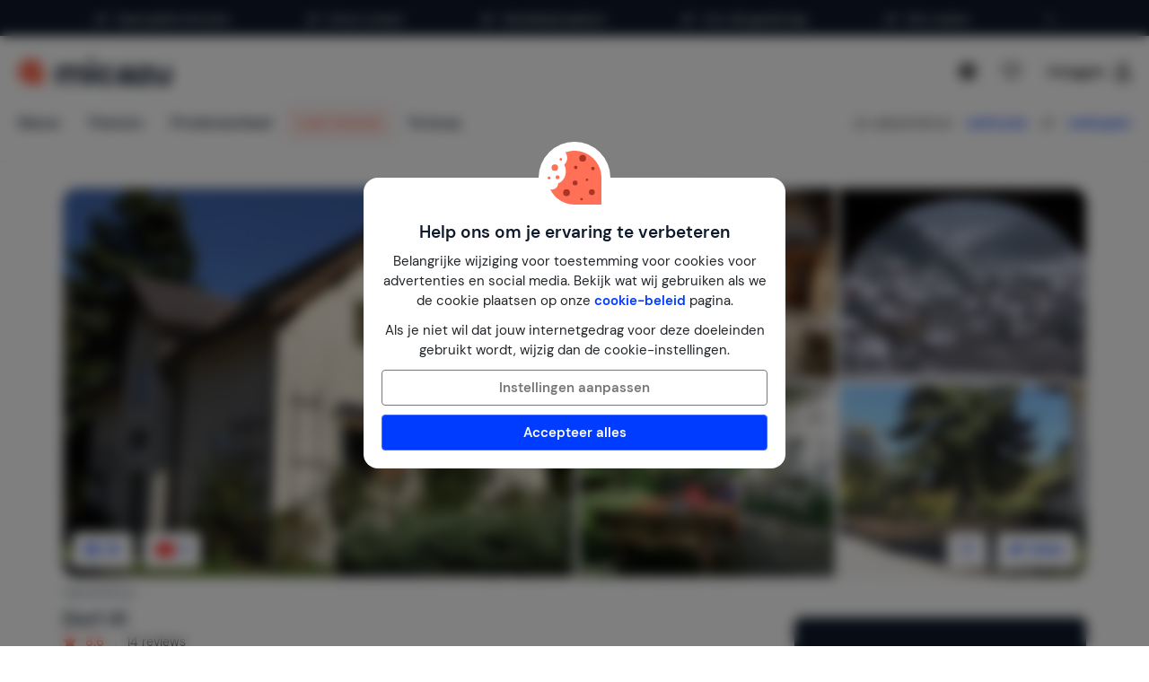

--- FILE ---
content_type: text/html; charset=utf-8
request_url: https://www.google.com/recaptcha/api2/anchor?ar=1&k=6LemrXkUAAAAAHYoxBACYgYQQLWRIYXyjx7qrGzt&co=aHR0cHM6Ly93d3cubWljYXp1Lm5sOjQ0Mw..&hl=en&v=PoyoqOPhxBO7pBk68S4YbpHZ&size=invisible&anchor-ms=20000&execute-ms=30000&cb=t9cfcebzvvox
body_size: 48732
content:
<!DOCTYPE HTML><html dir="ltr" lang="en"><head><meta http-equiv="Content-Type" content="text/html; charset=UTF-8">
<meta http-equiv="X-UA-Compatible" content="IE=edge">
<title>reCAPTCHA</title>
<style type="text/css">
/* cyrillic-ext */
@font-face {
  font-family: 'Roboto';
  font-style: normal;
  font-weight: 400;
  font-stretch: 100%;
  src: url(//fonts.gstatic.com/s/roboto/v48/KFO7CnqEu92Fr1ME7kSn66aGLdTylUAMa3GUBHMdazTgWw.woff2) format('woff2');
  unicode-range: U+0460-052F, U+1C80-1C8A, U+20B4, U+2DE0-2DFF, U+A640-A69F, U+FE2E-FE2F;
}
/* cyrillic */
@font-face {
  font-family: 'Roboto';
  font-style: normal;
  font-weight: 400;
  font-stretch: 100%;
  src: url(//fonts.gstatic.com/s/roboto/v48/KFO7CnqEu92Fr1ME7kSn66aGLdTylUAMa3iUBHMdazTgWw.woff2) format('woff2');
  unicode-range: U+0301, U+0400-045F, U+0490-0491, U+04B0-04B1, U+2116;
}
/* greek-ext */
@font-face {
  font-family: 'Roboto';
  font-style: normal;
  font-weight: 400;
  font-stretch: 100%;
  src: url(//fonts.gstatic.com/s/roboto/v48/KFO7CnqEu92Fr1ME7kSn66aGLdTylUAMa3CUBHMdazTgWw.woff2) format('woff2');
  unicode-range: U+1F00-1FFF;
}
/* greek */
@font-face {
  font-family: 'Roboto';
  font-style: normal;
  font-weight: 400;
  font-stretch: 100%;
  src: url(//fonts.gstatic.com/s/roboto/v48/KFO7CnqEu92Fr1ME7kSn66aGLdTylUAMa3-UBHMdazTgWw.woff2) format('woff2');
  unicode-range: U+0370-0377, U+037A-037F, U+0384-038A, U+038C, U+038E-03A1, U+03A3-03FF;
}
/* math */
@font-face {
  font-family: 'Roboto';
  font-style: normal;
  font-weight: 400;
  font-stretch: 100%;
  src: url(//fonts.gstatic.com/s/roboto/v48/KFO7CnqEu92Fr1ME7kSn66aGLdTylUAMawCUBHMdazTgWw.woff2) format('woff2');
  unicode-range: U+0302-0303, U+0305, U+0307-0308, U+0310, U+0312, U+0315, U+031A, U+0326-0327, U+032C, U+032F-0330, U+0332-0333, U+0338, U+033A, U+0346, U+034D, U+0391-03A1, U+03A3-03A9, U+03B1-03C9, U+03D1, U+03D5-03D6, U+03F0-03F1, U+03F4-03F5, U+2016-2017, U+2034-2038, U+203C, U+2040, U+2043, U+2047, U+2050, U+2057, U+205F, U+2070-2071, U+2074-208E, U+2090-209C, U+20D0-20DC, U+20E1, U+20E5-20EF, U+2100-2112, U+2114-2115, U+2117-2121, U+2123-214F, U+2190, U+2192, U+2194-21AE, U+21B0-21E5, U+21F1-21F2, U+21F4-2211, U+2213-2214, U+2216-22FF, U+2308-230B, U+2310, U+2319, U+231C-2321, U+2336-237A, U+237C, U+2395, U+239B-23B7, U+23D0, U+23DC-23E1, U+2474-2475, U+25AF, U+25B3, U+25B7, U+25BD, U+25C1, U+25CA, U+25CC, U+25FB, U+266D-266F, U+27C0-27FF, U+2900-2AFF, U+2B0E-2B11, U+2B30-2B4C, U+2BFE, U+3030, U+FF5B, U+FF5D, U+1D400-1D7FF, U+1EE00-1EEFF;
}
/* symbols */
@font-face {
  font-family: 'Roboto';
  font-style: normal;
  font-weight: 400;
  font-stretch: 100%;
  src: url(//fonts.gstatic.com/s/roboto/v48/KFO7CnqEu92Fr1ME7kSn66aGLdTylUAMaxKUBHMdazTgWw.woff2) format('woff2');
  unicode-range: U+0001-000C, U+000E-001F, U+007F-009F, U+20DD-20E0, U+20E2-20E4, U+2150-218F, U+2190, U+2192, U+2194-2199, U+21AF, U+21E6-21F0, U+21F3, U+2218-2219, U+2299, U+22C4-22C6, U+2300-243F, U+2440-244A, U+2460-24FF, U+25A0-27BF, U+2800-28FF, U+2921-2922, U+2981, U+29BF, U+29EB, U+2B00-2BFF, U+4DC0-4DFF, U+FFF9-FFFB, U+10140-1018E, U+10190-1019C, U+101A0, U+101D0-101FD, U+102E0-102FB, U+10E60-10E7E, U+1D2C0-1D2D3, U+1D2E0-1D37F, U+1F000-1F0FF, U+1F100-1F1AD, U+1F1E6-1F1FF, U+1F30D-1F30F, U+1F315, U+1F31C, U+1F31E, U+1F320-1F32C, U+1F336, U+1F378, U+1F37D, U+1F382, U+1F393-1F39F, U+1F3A7-1F3A8, U+1F3AC-1F3AF, U+1F3C2, U+1F3C4-1F3C6, U+1F3CA-1F3CE, U+1F3D4-1F3E0, U+1F3ED, U+1F3F1-1F3F3, U+1F3F5-1F3F7, U+1F408, U+1F415, U+1F41F, U+1F426, U+1F43F, U+1F441-1F442, U+1F444, U+1F446-1F449, U+1F44C-1F44E, U+1F453, U+1F46A, U+1F47D, U+1F4A3, U+1F4B0, U+1F4B3, U+1F4B9, U+1F4BB, U+1F4BF, U+1F4C8-1F4CB, U+1F4D6, U+1F4DA, U+1F4DF, U+1F4E3-1F4E6, U+1F4EA-1F4ED, U+1F4F7, U+1F4F9-1F4FB, U+1F4FD-1F4FE, U+1F503, U+1F507-1F50B, U+1F50D, U+1F512-1F513, U+1F53E-1F54A, U+1F54F-1F5FA, U+1F610, U+1F650-1F67F, U+1F687, U+1F68D, U+1F691, U+1F694, U+1F698, U+1F6AD, U+1F6B2, U+1F6B9-1F6BA, U+1F6BC, U+1F6C6-1F6CF, U+1F6D3-1F6D7, U+1F6E0-1F6EA, U+1F6F0-1F6F3, U+1F6F7-1F6FC, U+1F700-1F7FF, U+1F800-1F80B, U+1F810-1F847, U+1F850-1F859, U+1F860-1F887, U+1F890-1F8AD, U+1F8B0-1F8BB, U+1F8C0-1F8C1, U+1F900-1F90B, U+1F93B, U+1F946, U+1F984, U+1F996, U+1F9E9, U+1FA00-1FA6F, U+1FA70-1FA7C, U+1FA80-1FA89, U+1FA8F-1FAC6, U+1FACE-1FADC, U+1FADF-1FAE9, U+1FAF0-1FAF8, U+1FB00-1FBFF;
}
/* vietnamese */
@font-face {
  font-family: 'Roboto';
  font-style: normal;
  font-weight: 400;
  font-stretch: 100%;
  src: url(//fonts.gstatic.com/s/roboto/v48/KFO7CnqEu92Fr1ME7kSn66aGLdTylUAMa3OUBHMdazTgWw.woff2) format('woff2');
  unicode-range: U+0102-0103, U+0110-0111, U+0128-0129, U+0168-0169, U+01A0-01A1, U+01AF-01B0, U+0300-0301, U+0303-0304, U+0308-0309, U+0323, U+0329, U+1EA0-1EF9, U+20AB;
}
/* latin-ext */
@font-face {
  font-family: 'Roboto';
  font-style: normal;
  font-weight: 400;
  font-stretch: 100%;
  src: url(//fonts.gstatic.com/s/roboto/v48/KFO7CnqEu92Fr1ME7kSn66aGLdTylUAMa3KUBHMdazTgWw.woff2) format('woff2');
  unicode-range: U+0100-02BA, U+02BD-02C5, U+02C7-02CC, U+02CE-02D7, U+02DD-02FF, U+0304, U+0308, U+0329, U+1D00-1DBF, U+1E00-1E9F, U+1EF2-1EFF, U+2020, U+20A0-20AB, U+20AD-20C0, U+2113, U+2C60-2C7F, U+A720-A7FF;
}
/* latin */
@font-face {
  font-family: 'Roboto';
  font-style: normal;
  font-weight: 400;
  font-stretch: 100%;
  src: url(//fonts.gstatic.com/s/roboto/v48/KFO7CnqEu92Fr1ME7kSn66aGLdTylUAMa3yUBHMdazQ.woff2) format('woff2');
  unicode-range: U+0000-00FF, U+0131, U+0152-0153, U+02BB-02BC, U+02C6, U+02DA, U+02DC, U+0304, U+0308, U+0329, U+2000-206F, U+20AC, U+2122, U+2191, U+2193, U+2212, U+2215, U+FEFF, U+FFFD;
}
/* cyrillic-ext */
@font-face {
  font-family: 'Roboto';
  font-style: normal;
  font-weight: 500;
  font-stretch: 100%;
  src: url(//fonts.gstatic.com/s/roboto/v48/KFO7CnqEu92Fr1ME7kSn66aGLdTylUAMa3GUBHMdazTgWw.woff2) format('woff2');
  unicode-range: U+0460-052F, U+1C80-1C8A, U+20B4, U+2DE0-2DFF, U+A640-A69F, U+FE2E-FE2F;
}
/* cyrillic */
@font-face {
  font-family: 'Roboto';
  font-style: normal;
  font-weight: 500;
  font-stretch: 100%;
  src: url(//fonts.gstatic.com/s/roboto/v48/KFO7CnqEu92Fr1ME7kSn66aGLdTylUAMa3iUBHMdazTgWw.woff2) format('woff2');
  unicode-range: U+0301, U+0400-045F, U+0490-0491, U+04B0-04B1, U+2116;
}
/* greek-ext */
@font-face {
  font-family: 'Roboto';
  font-style: normal;
  font-weight: 500;
  font-stretch: 100%;
  src: url(//fonts.gstatic.com/s/roboto/v48/KFO7CnqEu92Fr1ME7kSn66aGLdTylUAMa3CUBHMdazTgWw.woff2) format('woff2');
  unicode-range: U+1F00-1FFF;
}
/* greek */
@font-face {
  font-family: 'Roboto';
  font-style: normal;
  font-weight: 500;
  font-stretch: 100%;
  src: url(//fonts.gstatic.com/s/roboto/v48/KFO7CnqEu92Fr1ME7kSn66aGLdTylUAMa3-UBHMdazTgWw.woff2) format('woff2');
  unicode-range: U+0370-0377, U+037A-037F, U+0384-038A, U+038C, U+038E-03A1, U+03A3-03FF;
}
/* math */
@font-face {
  font-family: 'Roboto';
  font-style: normal;
  font-weight: 500;
  font-stretch: 100%;
  src: url(//fonts.gstatic.com/s/roboto/v48/KFO7CnqEu92Fr1ME7kSn66aGLdTylUAMawCUBHMdazTgWw.woff2) format('woff2');
  unicode-range: U+0302-0303, U+0305, U+0307-0308, U+0310, U+0312, U+0315, U+031A, U+0326-0327, U+032C, U+032F-0330, U+0332-0333, U+0338, U+033A, U+0346, U+034D, U+0391-03A1, U+03A3-03A9, U+03B1-03C9, U+03D1, U+03D5-03D6, U+03F0-03F1, U+03F4-03F5, U+2016-2017, U+2034-2038, U+203C, U+2040, U+2043, U+2047, U+2050, U+2057, U+205F, U+2070-2071, U+2074-208E, U+2090-209C, U+20D0-20DC, U+20E1, U+20E5-20EF, U+2100-2112, U+2114-2115, U+2117-2121, U+2123-214F, U+2190, U+2192, U+2194-21AE, U+21B0-21E5, U+21F1-21F2, U+21F4-2211, U+2213-2214, U+2216-22FF, U+2308-230B, U+2310, U+2319, U+231C-2321, U+2336-237A, U+237C, U+2395, U+239B-23B7, U+23D0, U+23DC-23E1, U+2474-2475, U+25AF, U+25B3, U+25B7, U+25BD, U+25C1, U+25CA, U+25CC, U+25FB, U+266D-266F, U+27C0-27FF, U+2900-2AFF, U+2B0E-2B11, U+2B30-2B4C, U+2BFE, U+3030, U+FF5B, U+FF5D, U+1D400-1D7FF, U+1EE00-1EEFF;
}
/* symbols */
@font-face {
  font-family: 'Roboto';
  font-style: normal;
  font-weight: 500;
  font-stretch: 100%;
  src: url(//fonts.gstatic.com/s/roboto/v48/KFO7CnqEu92Fr1ME7kSn66aGLdTylUAMaxKUBHMdazTgWw.woff2) format('woff2');
  unicode-range: U+0001-000C, U+000E-001F, U+007F-009F, U+20DD-20E0, U+20E2-20E4, U+2150-218F, U+2190, U+2192, U+2194-2199, U+21AF, U+21E6-21F0, U+21F3, U+2218-2219, U+2299, U+22C4-22C6, U+2300-243F, U+2440-244A, U+2460-24FF, U+25A0-27BF, U+2800-28FF, U+2921-2922, U+2981, U+29BF, U+29EB, U+2B00-2BFF, U+4DC0-4DFF, U+FFF9-FFFB, U+10140-1018E, U+10190-1019C, U+101A0, U+101D0-101FD, U+102E0-102FB, U+10E60-10E7E, U+1D2C0-1D2D3, U+1D2E0-1D37F, U+1F000-1F0FF, U+1F100-1F1AD, U+1F1E6-1F1FF, U+1F30D-1F30F, U+1F315, U+1F31C, U+1F31E, U+1F320-1F32C, U+1F336, U+1F378, U+1F37D, U+1F382, U+1F393-1F39F, U+1F3A7-1F3A8, U+1F3AC-1F3AF, U+1F3C2, U+1F3C4-1F3C6, U+1F3CA-1F3CE, U+1F3D4-1F3E0, U+1F3ED, U+1F3F1-1F3F3, U+1F3F5-1F3F7, U+1F408, U+1F415, U+1F41F, U+1F426, U+1F43F, U+1F441-1F442, U+1F444, U+1F446-1F449, U+1F44C-1F44E, U+1F453, U+1F46A, U+1F47D, U+1F4A3, U+1F4B0, U+1F4B3, U+1F4B9, U+1F4BB, U+1F4BF, U+1F4C8-1F4CB, U+1F4D6, U+1F4DA, U+1F4DF, U+1F4E3-1F4E6, U+1F4EA-1F4ED, U+1F4F7, U+1F4F9-1F4FB, U+1F4FD-1F4FE, U+1F503, U+1F507-1F50B, U+1F50D, U+1F512-1F513, U+1F53E-1F54A, U+1F54F-1F5FA, U+1F610, U+1F650-1F67F, U+1F687, U+1F68D, U+1F691, U+1F694, U+1F698, U+1F6AD, U+1F6B2, U+1F6B9-1F6BA, U+1F6BC, U+1F6C6-1F6CF, U+1F6D3-1F6D7, U+1F6E0-1F6EA, U+1F6F0-1F6F3, U+1F6F7-1F6FC, U+1F700-1F7FF, U+1F800-1F80B, U+1F810-1F847, U+1F850-1F859, U+1F860-1F887, U+1F890-1F8AD, U+1F8B0-1F8BB, U+1F8C0-1F8C1, U+1F900-1F90B, U+1F93B, U+1F946, U+1F984, U+1F996, U+1F9E9, U+1FA00-1FA6F, U+1FA70-1FA7C, U+1FA80-1FA89, U+1FA8F-1FAC6, U+1FACE-1FADC, U+1FADF-1FAE9, U+1FAF0-1FAF8, U+1FB00-1FBFF;
}
/* vietnamese */
@font-face {
  font-family: 'Roboto';
  font-style: normal;
  font-weight: 500;
  font-stretch: 100%;
  src: url(//fonts.gstatic.com/s/roboto/v48/KFO7CnqEu92Fr1ME7kSn66aGLdTylUAMa3OUBHMdazTgWw.woff2) format('woff2');
  unicode-range: U+0102-0103, U+0110-0111, U+0128-0129, U+0168-0169, U+01A0-01A1, U+01AF-01B0, U+0300-0301, U+0303-0304, U+0308-0309, U+0323, U+0329, U+1EA0-1EF9, U+20AB;
}
/* latin-ext */
@font-face {
  font-family: 'Roboto';
  font-style: normal;
  font-weight: 500;
  font-stretch: 100%;
  src: url(//fonts.gstatic.com/s/roboto/v48/KFO7CnqEu92Fr1ME7kSn66aGLdTylUAMa3KUBHMdazTgWw.woff2) format('woff2');
  unicode-range: U+0100-02BA, U+02BD-02C5, U+02C7-02CC, U+02CE-02D7, U+02DD-02FF, U+0304, U+0308, U+0329, U+1D00-1DBF, U+1E00-1E9F, U+1EF2-1EFF, U+2020, U+20A0-20AB, U+20AD-20C0, U+2113, U+2C60-2C7F, U+A720-A7FF;
}
/* latin */
@font-face {
  font-family: 'Roboto';
  font-style: normal;
  font-weight: 500;
  font-stretch: 100%;
  src: url(//fonts.gstatic.com/s/roboto/v48/KFO7CnqEu92Fr1ME7kSn66aGLdTylUAMa3yUBHMdazQ.woff2) format('woff2');
  unicode-range: U+0000-00FF, U+0131, U+0152-0153, U+02BB-02BC, U+02C6, U+02DA, U+02DC, U+0304, U+0308, U+0329, U+2000-206F, U+20AC, U+2122, U+2191, U+2193, U+2212, U+2215, U+FEFF, U+FFFD;
}
/* cyrillic-ext */
@font-face {
  font-family: 'Roboto';
  font-style: normal;
  font-weight: 900;
  font-stretch: 100%;
  src: url(//fonts.gstatic.com/s/roboto/v48/KFO7CnqEu92Fr1ME7kSn66aGLdTylUAMa3GUBHMdazTgWw.woff2) format('woff2');
  unicode-range: U+0460-052F, U+1C80-1C8A, U+20B4, U+2DE0-2DFF, U+A640-A69F, U+FE2E-FE2F;
}
/* cyrillic */
@font-face {
  font-family: 'Roboto';
  font-style: normal;
  font-weight: 900;
  font-stretch: 100%;
  src: url(//fonts.gstatic.com/s/roboto/v48/KFO7CnqEu92Fr1ME7kSn66aGLdTylUAMa3iUBHMdazTgWw.woff2) format('woff2');
  unicode-range: U+0301, U+0400-045F, U+0490-0491, U+04B0-04B1, U+2116;
}
/* greek-ext */
@font-face {
  font-family: 'Roboto';
  font-style: normal;
  font-weight: 900;
  font-stretch: 100%;
  src: url(//fonts.gstatic.com/s/roboto/v48/KFO7CnqEu92Fr1ME7kSn66aGLdTylUAMa3CUBHMdazTgWw.woff2) format('woff2');
  unicode-range: U+1F00-1FFF;
}
/* greek */
@font-face {
  font-family: 'Roboto';
  font-style: normal;
  font-weight: 900;
  font-stretch: 100%;
  src: url(//fonts.gstatic.com/s/roboto/v48/KFO7CnqEu92Fr1ME7kSn66aGLdTylUAMa3-UBHMdazTgWw.woff2) format('woff2');
  unicode-range: U+0370-0377, U+037A-037F, U+0384-038A, U+038C, U+038E-03A1, U+03A3-03FF;
}
/* math */
@font-face {
  font-family: 'Roboto';
  font-style: normal;
  font-weight: 900;
  font-stretch: 100%;
  src: url(//fonts.gstatic.com/s/roboto/v48/KFO7CnqEu92Fr1ME7kSn66aGLdTylUAMawCUBHMdazTgWw.woff2) format('woff2');
  unicode-range: U+0302-0303, U+0305, U+0307-0308, U+0310, U+0312, U+0315, U+031A, U+0326-0327, U+032C, U+032F-0330, U+0332-0333, U+0338, U+033A, U+0346, U+034D, U+0391-03A1, U+03A3-03A9, U+03B1-03C9, U+03D1, U+03D5-03D6, U+03F0-03F1, U+03F4-03F5, U+2016-2017, U+2034-2038, U+203C, U+2040, U+2043, U+2047, U+2050, U+2057, U+205F, U+2070-2071, U+2074-208E, U+2090-209C, U+20D0-20DC, U+20E1, U+20E5-20EF, U+2100-2112, U+2114-2115, U+2117-2121, U+2123-214F, U+2190, U+2192, U+2194-21AE, U+21B0-21E5, U+21F1-21F2, U+21F4-2211, U+2213-2214, U+2216-22FF, U+2308-230B, U+2310, U+2319, U+231C-2321, U+2336-237A, U+237C, U+2395, U+239B-23B7, U+23D0, U+23DC-23E1, U+2474-2475, U+25AF, U+25B3, U+25B7, U+25BD, U+25C1, U+25CA, U+25CC, U+25FB, U+266D-266F, U+27C0-27FF, U+2900-2AFF, U+2B0E-2B11, U+2B30-2B4C, U+2BFE, U+3030, U+FF5B, U+FF5D, U+1D400-1D7FF, U+1EE00-1EEFF;
}
/* symbols */
@font-face {
  font-family: 'Roboto';
  font-style: normal;
  font-weight: 900;
  font-stretch: 100%;
  src: url(//fonts.gstatic.com/s/roboto/v48/KFO7CnqEu92Fr1ME7kSn66aGLdTylUAMaxKUBHMdazTgWw.woff2) format('woff2');
  unicode-range: U+0001-000C, U+000E-001F, U+007F-009F, U+20DD-20E0, U+20E2-20E4, U+2150-218F, U+2190, U+2192, U+2194-2199, U+21AF, U+21E6-21F0, U+21F3, U+2218-2219, U+2299, U+22C4-22C6, U+2300-243F, U+2440-244A, U+2460-24FF, U+25A0-27BF, U+2800-28FF, U+2921-2922, U+2981, U+29BF, U+29EB, U+2B00-2BFF, U+4DC0-4DFF, U+FFF9-FFFB, U+10140-1018E, U+10190-1019C, U+101A0, U+101D0-101FD, U+102E0-102FB, U+10E60-10E7E, U+1D2C0-1D2D3, U+1D2E0-1D37F, U+1F000-1F0FF, U+1F100-1F1AD, U+1F1E6-1F1FF, U+1F30D-1F30F, U+1F315, U+1F31C, U+1F31E, U+1F320-1F32C, U+1F336, U+1F378, U+1F37D, U+1F382, U+1F393-1F39F, U+1F3A7-1F3A8, U+1F3AC-1F3AF, U+1F3C2, U+1F3C4-1F3C6, U+1F3CA-1F3CE, U+1F3D4-1F3E0, U+1F3ED, U+1F3F1-1F3F3, U+1F3F5-1F3F7, U+1F408, U+1F415, U+1F41F, U+1F426, U+1F43F, U+1F441-1F442, U+1F444, U+1F446-1F449, U+1F44C-1F44E, U+1F453, U+1F46A, U+1F47D, U+1F4A3, U+1F4B0, U+1F4B3, U+1F4B9, U+1F4BB, U+1F4BF, U+1F4C8-1F4CB, U+1F4D6, U+1F4DA, U+1F4DF, U+1F4E3-1F4E6, U+1F4EA-1F4ED, U+1F4F7, U+1F4F9-1F4FB, U+1F4FD-1F4FE, U+1F503, U+1F507-1F50B, U+1F50D, U+1F512-1F513, U+1F53E-1F54A, U+1F54F-1F5FA, U+1F610, U+1F650-1F67F, U+1F687, U+1F68D, U+1F691, U+1F694, U+1F698, U+1F6AD, U+1F6B2, U+1F6B9-1F6BA, U+1F6BC, U+1F6C6-1F6CF, U+1F6D3-1F6D7, U+1F6E0-1F6EA, U+1F6F0-1F6F3, U+1F6F7-1F6FC, U+1F700-1F7FF, U+1F800-1F80B, U+1F810-1F847, U+1F850-1F859, U+1F860-1F887, U+1F890-1F8AD, U+1F8B0-1F8BB, U+1F8C0-1F8C1, U+1F900-1F90B, U+1F93B, U+1F946, U+1F984, U+1F996, U+1F9E9, U+1FA00-1FA6F, U+1FA70-1FA7C, U+1FA80-1FA89, U+1FA8F-1FAC6, U+1FACE-1FADC, U+1FADF-1FAE9, U+1FAF0-1FAF8, U+1FB00-1FBFF;
}
/* vietnamese */
@font-face {
  font-family: 'Roboto';
  font-style: normal;
  font-weight: 900;
  font-stretch: 100%;
  src: url(//fonts.gstatic.com/s/roboto/v48/KFO7CnqEu92Fr1ME7kSn66aGLdTylUAMa3OUBHMdazTgWw.woff2) format('woff2');
  unicode-range: U+0102-0103, U+0110-0111, U+0128-0129, U+0168-0169, U+01A0-01A1, U+01AF-01B0, U+0300-0301, U+0303-0304, U+0308-0309, U+0323, U+0329, U+1EA0-1EF9, U+20AB;
}
/* latin-ext */
@font-face {
  font-family: 'Roboto';
  font-style: normal;
  font-weight: 900;
  font-stretch: 100%;
  src: url(//fonts.gstatic.com/s/roboto/v48/KFO7CnqEu92Fr1ME7kSn66aGLdTylUAMa3KUBHMdazTgWw.woff2) format('woff2');
  unicode-range: U+0100-02BA, U+02BD-02C5, U+02C7-02CC, U+02CE-02D7, U+02DD-02FF, U+0304, U+0308, U+0329, U+1D00-1DBF, U+1E00-1E9F, U+1EF2-1EFF, U+2020, U+20A0-20AB, U+20AD-20C0, U+2113, U+2C60-2C7F, U+A720-A7FF;
}
/* latin */
@font-face {
  font-family: 'Roboto';
  font-style: normal;
  font-weight: 900;
  font-stretch: 100%;
  src: url(//fonts.gstatic.com/s/roboto/v48/KFO7CnqEu92Fr1ME7kSn66aGLdTylUAMa3yUBHMdazQ.woff2) format('woff2');
  unicode-range: U+0000-00FF, U+0131, U+0152-0153, U+02BB-02BC, U+02C6, U+02DA, U+02DC, U+0304, U+0308, U+0329, U+2000-206F, U+20AC, U+2122, U+2191, U+2193, U+2212, U+2215, U+FEFF, U+FFFD;
}

</style>
<link rel="stylesheet" type="text/css" href="https://www.gstatic.com/recaptcha/releases/PoyoqOPhxBO7pBk68S4YbpHZ/styles__ltr.css">
<script nonce="4bJXJkEcR81YOT1HpfaZZg" type="text/javascript">window['__recaptcha_api'] = 'https://www.google.com/recaptcha/api2/';</script>
<script type="text/javascript" src="https://www.gstatic.com/recaptcha/releases/PoyoqOPhxBO7pBk68S4YbpHZ/recaptcha__en.js" nonce="4bJXJkEcR81YOT1HpfaZZg">
      
    </script></head>
<body><div id="rc-anchor-alert" class="rc-anchor-alert"></div>
<input type="hidden" id="recaptcha-token" value="[base64]">
<script type="text/javascript" nonce="4bJXJkEcR81YOT1HpfaZZg">
      recaptcha.anchor.Main.init("[\x22ainput\x22,[\x22bgdata\x22,\x22\x22,\[base64]/[base64]/UltIKytdPWE6KGE8MjA0OD9SW0grK109YT4+NnwxOTI6KChhJjY0NTEyKT09NTUyOTYmJnErMTxoLmxlbmd0aCYmKGguY2hhckNvZGVBdChxKzEpJjY0NTEyKT09NTYzMjA/[base64]/MjU1OlI/[base64]/[base64]/[base64]/[base64]/[base64]/[base64]/[base64]/[base64]/[base64]/[base64]\x22,\[base64]\x22,\x22wo5WIsKyw4Fqw5vDkHFYw5tqQ8K4RzxPwo7CrsO+d8OhwrwGEz4bGcKnGU/DnSdHwqrDpsOaHWjCkCHCg8OLDsKLVsK5TsOSwobCnV40wrUAwrPDg0rCgsOvIsOowozDlcO+w6YWwpVlw74jPg/CvMKqNcK+O8OTUkDDk0fDqMK1w7XDr1Iowq1Bw5vDqsOawrZ2wpDCqsKcVcKLdcK/[base64]/CsOXUsO4a2XCgcKww7vDvDjCg8KAwpMZwobCs8KLwojClXRqwqPDpsOtBMOWSsObOcOWP8O+w7FZwpPClMOcw4/[base64]/[base64]/bUTDk8KFL8KlVRrDmGjCvVsdLcOYwrkGSQU5K0LDssOFJ2/Cn8OuwqhBKcKYwpzDr8OdQsOwf8KfwrbCkMKFwp7DiDxyw7XCmMKLWsKzUsKSYcKhKmHCiWXDncOcCcOBEAIdwo5uwpjCv0bDm30PCMKRFn7Cj24rwro8K3zDuSnCiX/CkW/Dj8OCw6rDi8OJwrTCuizDt1nDlMODwo5wIsK4w6Udw7fCu31bwpxaITbDoFTDjMKJwrklMGbCsCXDpsKgUUTDh1NHBnUZwqQ5IcKZw6XCjcOER8KsNBJiTT4iwpZqw7DCk8O0JmZBdcKaw6M/[base64]/Du8Kjw7TCocO4XsOnIDdgfD54WE1ke8O4H8KJwo3ClMKjwqcIw7XCtcOpw613S8OOQMOiXMO2w5ACw6/ChMOUwozDvcOuwqcFOHXCiH3Cs8OkfGTCl8K1w6XDvTnCsFHCjsO/wp1dDMOZacOSw7TCqxPDqThJwqXDqsOKEMOvwoPDksO3w4JUIsOrw5rDksOEAsKpwpsNM8KCaF3DpcKqw6HCsBU7w7nDjsKjaF/[base64]/CunfDncOdCcONw5Zqw5DDocKqd8Kgwr3Dmh4kFRbDlxbDncKCB8KfTMOrHhYWw4sTw77CkXwKworCo3hTZcKmSE7CusKzDMOQdidSLMKXwoQbw6ccwqDDvkfDlF5Dw6Qyc3/CvcOsw4/CsMKrwoc3Nzorw49Vwr/[base64]/fTXCvSdSw6NUAl9Cw7/CvsKmw7jCh1cdw7nDmMOMBgfClcOUw6rDjMOfwoXCj1bDrcKRecONHcKXwoXCgMKGw4rCr8O8w6/Dn8KdwrdVQCQ4wrfDum3CgQdtRsKicsKbwprCv8O7w6UZwrTCpsKuw6gudy1gLyZ+wq5lw7jDtMO7JsKUFQXCu8KbwrnDtcOhGsOXdMOsOcOxWMKMaC/[base64]/HBQBcsOIwpHCiybCicOqwqnCkT14AUN6SxrCnxBlw5DDr3A+wqxkNX/CsMKSw6HDvcOCRXjCuwXCk8OWTcOqZTgZwrjCsMKNwqDCkCwjBcOvKMODwr7CmWLComXDpG/CgjTChi1lBsK8M1gkJggywpx0esOWw4ssSsK7ZUs0bnLDrC3CpsKXHw/Ckxo/MMOoCWfDusKeLWjDoMOEV8O3KQUow6LDoMOmSAjCu8O0LVjDmVwzwqtLwr92wqMEwphxw4slemnDnVjDjsO2Ly04ME/CusKbwrscMVvDosOpaBLClAbDm8KTNMKQI8KoDsKWw4Jiwp7Dl2vCpznDsEABw7fCksK6SiE2w51tYsOCS8OIw5xMEcO3G2JgGk5cwootE1/CjSjDosOndEnDrcOwwp7Dg8KCBDwJwq3DjMOVw5DDqFbCmQMCTmhqZMKIKsO/fsOpIsOvwqoDwqrCgsKvDcK4fybDvx4rwosfX8KawoLDmMKTwq8iwr9QGWzClSTCnQLDhUXCkQ1twroURxsUPj9Iw4sOfsKiwr/DqgfCm8OnEWjDpAjCo0nCs3VScGMXRykDw4VQLsOjV8OLw4JRdErCocO9w6vDkj3ClMOyUiNtOCjDvcK/wosRw5wawo3Dq0FnX8KgNcK6cG7CrlZrwpDDnMOSwqElwp9mV8OPwpRpw5Ejw49fSMOsw6rDiMKmW8O/ITrDlQV8woTCkz3DvMKTw6w1KMKPw7nDgQg3HlLDmR1gNWDDvGV3w7vCgsObwrZHYCgyIsOIwoLDicOmRcKfw6MFwoMGYsKrwqAvCsKYUVA3CVVew4nCk8O8wqnDtMOSHQUjwothTMKxQQnCkXfDoMKcwoEoAHM8wrdvw7d2N8OaM8O/wqt7eG9HYjbCi8KKHMOxfsKgMMODw70ywo1XwoHCiMKHw5ILZUbDiMKWw7c1GHbDqcOmw4LCl8Oowrc5wpN1dm7DowXCkTPCqsOjw7HCiVI3ZsKrw5HDukIicGrCh352wqsiMcOZARttNX3DiUIew5VLw4/CtQPDtVlVwpMDFEHCilDCtsOLwphgY1/DnMK8wqrDucOcwos4BMOZRD/[base64]/WDVSw6lTEycmXMOdW8OuE1TCuHPDqsORw6txwrxfKntkw5gUw5rClDvCq28CFcOmHV8Gw4JsRsKebcK6w6XCi2hUwolcwprCg3LCijHCtcOqGnHDrgvCl29Tw5whaC/Dr8KTw44JBsOrwqDDkjLCvQ3ChBd6AMOOSMO/LsOSKyFwICRiw6AZwqzDtR8NBMO+wrHDs8K2wpRNXMOkMMOUw7caw7ktLMK+wqHDghDCuTrCqMKGdQnCrsKwScK8wqjDtl0aACfDkS7CusOGw6J8OcONIMKLwrdjw6gOaFbCiMO/OsKJGgFZw4rCulFKw7xMU2bDnRl+w6d6wpBXw4AXYgDChCTCjcOaw7vDvsOhw7PCqgLCp8ORwooHw79fw5MNVcOhfMOCQcK3dy3CpsOkw7zDrVjCmsKLwop3w47CgjTDq8OMwr7Dr8O8woTCgMK0D8K0d8OsW0UCwqQgw6JuM0/Cg3/ChkHChcK6w4JfU8KtTmQ0w5JHAcOSQxUuw4vCr8K4w4vCpsK2w4wLRsOHwr/[base64]/QsOedW3CtWTDpHUVKMKnwpYFw7nDuylbw4lxHMOww7LDvcKVJi7Cv3xQwqTDqUxAwqM0cgbDs3vCrsK2w57CtVjCrAjDshx8cMKcwpTCqcKcw7nCmXsow7rDs8Odcz/CjsOnw6nCs8OcYBoRwoTCkwwLJ0gLw4PDo8KOwonCrWJ+LG/[base64]/ChirDglY4wr5lw4rDusKIw7AHw6TCrsKPdlMiw4gVacKyXiLDsMK4LcKdXB5rw5vDsArDlMKAQ2Q0HMODwq/[base64]/[base64]/ClEnCuMKoPkwSwr4bw6JJdMK0w7w7f8KTw7bDpxHDnF/Dryoiw6tIwr7DolDDv8OSdMKQwofCiMKLw6c/LRrDgCAMwpkwwr9awp1mw4phPcOtMwfCvcOew6nDqsK5cEpiwpV8bj16w5vDgGTDgVoxU8KIOkXDvSjDlMKywqnCqhBSw4vDvMOUw4s1PMKawoPCmU/[base64]/Ch8KRYMKNwq8DZzvCnMKgwonDlcO7W8Kdw6QVwpRBXQ9LIQN4wr3ClsKTHmISRMO8w4DCgMKxwrtLw5/[base64]/wrjDlsKxw7oRdSFHwrbCk8K/ZF3CrsKyKcKZJAPDhkkGeCvDpcKveGFhYsKxOXbDrcKrdsKeegnDl0k4w5fDm8OLPsOVwpzDpEzCr8K3RHbDk1B/[base64]/CjXZwXh8Fw5TDqcOBw7VowpRgw7nDg8K1FgrDgcKnw74Rwo0qCsOxVRbCkMOXwqfCq8O9wozDik4iw7HDijAUwp49BxfChcOEAxVvXw0TPcO9asOyKGRiIMK3w7vDtzdNwrU+LmjDgXJ/[base64]/DosKUTsOnH8KGw4Mde2U0w5PDrFXCncKXw5/CuTvClmjDqxwbw6nCm8O6w5MyYsKowrTCqA/CmcKKADjDkcKMwooIZS5/TcKvJRJZw6BXbsOWwonCoMKmA8Kuw7rDr8Knwr7CpShOw5Q0wqgJw7rDucOhHXXDh2jCm8KMOiZNwos0wrlgJcOjeTMjw4bClMOOw4hNJQIQHsO3HsO/JcK0Qmpow49Ow6QETMKWTMK6BMKJesKLwrdlw7PDscKOw4fCrCsmZ8OqwoE+w4/CtMKsw60/wqFIMExnTcOCw4s6w5k/fXDDnH7Dv8OrEyjDqcOwwqnClRzDqTUQXBIDHmjDmGrDk8KFZDVfwp3DsMK/CiN+B8OcBgkAwqhPw6pyHcOlw7zChB4Jw5E8I3fDrj7DjcOzw68RJcOjdcOewoE1PgzCusKhwqHDksK3w4rCo8K0WR7DrMKDM8KHw6I2QVtvCQnCisKXw4zDrsKnwp/[base64]/DtcK/woZpd8OzwodcwpXClHTCrQ3DksKWPSrCmR3DjsORHkjDssOQw5vCqhQAKMKrTlTDm8ORXMOff8Ovw4owwp4twpfDlcKaw5nCusK+wox/wp/CtcOLw6zDr0/DqwRwLDcRcDBfw5sEOMOkwr5fw7jDiHssAnbCkHAvw7oBwow5w6nDlQbCpnEEw47Ch2Y8w5/DpCTDlm1mwqhAwrojw68POijCuMKzWcK8wqfCssOZwqxIwrYIRggaTxRJXRXCgzMZc8OhwqnClREPPQfCsgI+R8KNw4LDoMKjZ8OgwrF5w6oEwr/CiBBNw5pLYzg4Vit0LMOFTsOww75hwqvDhcOowr53IcO/wqRfJcObwr4IIwsswrhuw7/CiMOnBsOQwrbCo8Obw57CisOFVWoGNCbCoBV6NMOTwr7DrGrCk3nDmTTCpsKwwqMIeX7Du2PCqsO2O8Oqw7Zow6Etw7rCocO1w55BWzbDiSkZaD8hw5TDvsKHIMKKwp/CjwQPwrI/HD/DjsOVX8OmKcKET8Klw4TCsmd9w5/CoMKSwpBDwp/Cp0LCt8KTYMO+w4ZywrbCiHfCokVVGxbCt8Khw6NkRWnCg2PDusKHe3bDiD0aHQrDvizDvcOhw4QfbBlGSsOZwpfCoWVUwr/[base64]/DgcKsw5nCuCrDpcKpwp5MFcKIw4lKeXvCqcKywonDqWLCnijDg8KRI0rCg8ObVnPDrMKgw65hwp/CmTJfwpjCt0LDmBbDhcOMw57DjW0+w4vDhMKaw63Dvl7CpMK3w43DksOOe8KwAQMZPMOhR0R5akUtw6Ihw5/Dqj/DjHnDvsO3SgHCozrCusOeTMKBwqzCucOrw41Uw6zDqnjDunh1al8DwrvDoALDiMKnw7nCqcKIesOSw4oJfixKwp1sNkJCShZRGMO8ExLDusKbSh4EwpI1w6zDn8KfccK6bHzCpxRLwqkjGmnCvFArXcOIwofDoXDCsndTX8O/SAwswoLDr0lfw5EKX8OowoPDm8OkP8OWw6fCmVbDsWFfw6k0wonDhMOuwpZ3HMKew6bDucKJw4gVB8KrTcKmOFzCv2PCl8KHw7tKasOVKsK8w5InNMK1w6LCil8ow5fDtyXDjF4dSSlzwrN2RsOnw4HDslLDiMKtwovDtCZfGsO7YcKkDHzDlWXCthIaHz/[base64]/wqnDo2x0woATWhUIUx7CoT/CiUbCncO/woMawoXDtsOzw7x8HTdgesOfw7bDlgrDhH/DucO8F8Kcw57CtUzDpsKMGcKWwp8nMh15ZMOjw4gPGBHDm8K/F8KWw6PCo3NsX33CnRskw79Mw5zDiiDCvxYhwr3DqcKSw4A2wrDCn1REP8OfKR48wpslQsKjQDzCj8KRXwnDpkQawpRqZMKoJ8Oqw4M/XcKoawzDln9swr4HwpNxCgBUXsKbN8KGwp11RcOZWsOlUAYOwrLDr0HDvcK3wpITKnkAMUxGw6PCjcOuw43Dg8K3Z2LDrjVnfcK/w6Q0VMOXw4TCnhEWw5rCusOSHyNuwqQSTMOqBsKIwoJIHhLDq2xoeMO0OibCrsKDI8K/a3XDkCjDtsOEPS8Rw6pXwr/CjnTCtQrCp2/[base64]/[base64]/CtFcFwqLDoCfDumLDk8K/RMOawpF/wq3CgXnCtX7DncKODwLDgsOsdsK2w4/CnXNHd3nCvMKKegXCnCtqw4HDpsOrDlnDtcOvwroywpAXIsKXIsKRaVbCrS/CgicnwoZVfnrDv8KRw5XDg8O+wqPCssOXw5t2wpVnwpnDpsKqwpHCh8O6woApw4TCgyTCgGpfw7rDucKxw7/DocO+w5vDvcOpB3LDjcKGeFcDEcKRKsOmKQnCu8KRw40bwozCiMOuw4HCiUoba8OQBsOkwr3DsMKBdzzDpC1Nw6/DosOiwrXDgMKQw5Ryw7YuwoHDs8Oqw4LDtMKDNcKLQQ/DkMKfP8KDUl3DgcK5HkLCnMO4SXLChsKOYcOiNsO2wpMbw7IiwrN2w6nDnRzCssOwe8KLw5nDgQ/[base64]/HxgzSWE5wq7Crk1MwrzCrUNdf8K/w7AjWMOkw5fClEzDlcOEw7TCrlx+dSPDjsK9cX3DoHJXODnDmMOwwoLDp8OzwqHChAPChcKWBjDCvMKPwrg/w4fDnzFCw6sBM8KlU8O5wpzDi8K9XmFkw7LDlSoBbXhSacKEwoBvSMOcwoXCq3/DrTNSWMOgGSnCv8OYwrLDhsKZwqTDq2tGfUIOEyI9OsKVw60IWlTCj8ODR8OcPB/[base64]/ChMOAIzwTG1bCscK4w4HDrMKnS8O/IMOVw57CmGHDv8KWKEjCu8OmL8KpwqXCjMOPdF/CnA3DuWjDvcOCdMOcU8O8AMOCwrItEsOJwqHCssOxXXbDiC8jwrHCs1Akw5Fdw5DDosOCw5UPK8OkwrHDi0/DlkLDqcKVaG94fsOrw7rDmcKAG0lGw5HCkcK9wrFoFcOyw5rCoAt0w5bDsTEYwo/ChyoUwrt4N8KYwog0w4F0WMO6bWnCpSxbQMKlwoPDn8O0wq3DicOYw7c4ESrCqMOnwp/CpRlyPsOGwrFoYMOXw7hsE8OSw7rDnVc/wpxswqTCmw9HcsOEwp3DssOnBcK7wrfDuMKdbsOTwr7Cl3JTdEkgdjDCucOXw615dsOcLABYw4bDtmbDhTzDknM+MMK+w7kfZsKywrcpw63DgMKuP37DisO/YmHCtTLCmsO7MMKZwpLCiFoIwqrDn8Oyw5PDl8Kxwr/[base64]/Ci8K9wrY4aht/w7vCv3QbwoTCtsKpE8O4wqk0wq92wpp+wrBOwpfDvmzCu3XDrQ3Do0DCmxd1e8OhMMKJbmnDhQ/DqVcJD8KUwofCnMKBwrg3bMOnQcOlwqHCs8OwBljDrcKDwpAvwpNKw7jCnsOqSXbCjcO+OcOTw4/CmsOMwp0LwrI6MSXDhcOHYFfCgDLCoWMdV2tEVsO1w7LCgG9LG1XDpMKVLsOUJ8OUCTksa1syFS3Cr2TDj8KWw7fCgMKQwrNcw7jDmB3CngHCuT/CosONw4fCssOjwr8ywqd6KyJaT1lJw77Dn3LCoCTCtwPDo8KUEgc/V3Jaw5gKwq9YD8Ofw5wgPVjCscKYwpTCp8KmasKGTMKmw5/[base64]/[base64]/N2d3wqvCt3drM8OSw7ZjQUDDuFJPw44xw5tHI2DDixgqw7rDqsKIwpszM8Khw5wGXDvDlQx/[base64]/DtTM9w5deQMKFFWRGwpnDssKVYyYmXyjDg8KWNVrCuzPDgsK1b8ObR0shwpwFUMKZw7bCvDU/[base64]/Cjkt0w53DpwPCh8KTwpU9f8Oew7lhwp0XwprCs8OAw7nDqMOcIMO/[base64]/[base64]/[base64]/DlTDDn8O5Ght9wotTI2Vpw5jCo2vCjsKACsK3cDQndsO/[base64]/CuF47wodEXMKGTcKmP0bDvcKewowAw6xAblbDvVPCgsO/SEhEQiArBAnDhcKOwo8pw43Cj8KSwoANCik2EkgVfMKnNMODw5hUcMKLw7xIwoBgw4/DvC7CpjzCjcKmekMjw6bCri1Qw7PDosKEw546w79bMMKAw7s1BMK2wrwcw4jDpsKWR8KOw6fDtcOkYcKfIMKLW8K4NwTCvk7DrmJWw4nCuCsFN3/CrcKXFcOtw5B8wpw1XsOawovCp8KQZgXCuQl7wq3DsizDuQUuwrNqw53ClVMoWwUlw4bDnktVw4LDrMKlw4VRwqIaw47ChcKxYDUcBwnDgy5NWMOaesONYkjDlsOdTFU8w7/CjsOWwqfCgE/ChsKiX2BPwpdNwpjCinLDnsOEw4PCiMKNwrDDjMKlwpFXNsK2JCI8woEldSdpwpQxw63ChMOIw4kwAcKMKsOMXsKaOGHCsGTDuzUiw47Ck8ONbg4wQX/Drig5OGTCkcKdHGvDmw/DoFrClV8Cw4ZnUjHCpMOqScKYw7XCtcK3w7nDl08+d8KzRiXDpMKCw5vCi2vCqlvCiMKsdcOMFsOew7JIw7zCrjlfRStpw5k4w48xIzRnV1okw4oIw5x6w6vDt2AZLUDCj8KIw49xw55Hw6TCocKwwr7Dn8KjSMOffjB1w7pGwqY/w7hUw6gHwprDhB3CvEvCpsOTw6lpa0t/wqbDp8K8W8ONYFIWwpwdOTkoTMOsYRkuSsOUIsK/w4nDmcKPAjvCk8O4WFJNDHB2w7zCqg7Do2LDsmQVYcKLWAnCiR1UGMKkTsOrBMOqw6DChcKCL24iw4XCjsOXw6QcZxIXdn/ClhpJw5vCm8KNe1rCjipJGknDi0rCmcObHTNiNnPDp05vw4FewobCmcOmwpTDuH3Dk8KCJcORw4HCuDQMwrDCrnrDh19mU1TDjz5hwrRERMOTw6Nqw7ptwq4Fw7ghw6pEMsK/w7hEw4zDmGY1FRDDiMKTWcO+fsOyw7BJKMKoMATCiWAbwpbCujTDtWRDwqcyw6UIXxY3CTLDsxfDncOIMsOrcT3Dq8K6w6VsCzh5w7HCnMKrWWbDrgh8wrDDtcOJwo7CkMKfa8KNcWtlQUx/wrQHwrBCwop3wqDCg0nDkXPDtiJdw4/[base64]/DhMOcw4wzCMKcdcOTMRbDgcO6w5U7HUZBGW7CiSPDusKIDhLDplBLw4/CiSDDgi3Dh8KpIGfDikTCt8OuZ0oawqMJw7k/PsONJndTw73DvVfCu8KdO3/CoVDCnhR7wrbDk2zCs8Olw4HCiWBGRsKZSMKnw79FYcKew5kCecK/wp3Cmihfc3IWXxPDgxJjwoEzaUVMVRggwowkwrXDtT1ZJsObYQPDjifClEzDqcKWacKaw6VeXWAEwqI1BV0kUcO/W3UOwonDqil4w6xsVsOVOiwvL8OGw7vDjsKcwrPDgMOXN8O7wp4cS8Kcw5DDu8O0wpvDkV5SShvDqWU+wp/[base64]/Do8KkFTbClsKwaGEnwqkow7JMwqzCkx/[base64]/Dj8OdJEfCsMKICxvCpFnCgHlcAsONwpLCtm/DmX0xBkvDj2bDtMKhwpw5GRUxbcOJe8K4wo/[base64]/DjwINw6UrLxnCmCJ4w7LDnVDDnwTDssKpWDfDvMOfwr7DiMKYw6w3ZCkuw6khSMOcMMOCG23CksKFwoXCkMK/MMOqwrMNOcOkwqLCu8Kvw7tAEcOOdcKbVSPCicOiwpMHwpN3wqvDg1XClMO5w6HCj1nDvMKhwqfDlMKReMOdfE0dwrXCuE0/[base64]/Dp8OSw6kkFsOTw7rDpcOMSMOXw7nDq2bDiBALLcKZwpsywpttFsKHwrkpTsKswqLCskdcNybDihlIQX9KwrnDvDvCp8Ouw4bDhW0OYMKvaF3CvXDDn1XDlFjDr0rDj8Kyw7bDtjRVwrRKGMOywr/Cr0TCpMKfL8OEwrnCp3klN3fCkMO+wo/DpxYoFlvCqsK8PcKSwq58wqbDr8O1f2TCimLDpgLCpMK8wrrDjVxoScOvDsO3DcK5wqhMwoDCqzfDpsODw7MPBsKjRcKrdMOXdsKkw7sYw4Mwwrgxc8OUwqPDl8Klw6lIw67DmcKnw6IVwrEbwqcqwpfDoQB4wpsqwrnDt8K/woTDpwPCkR3DvAbCghzCr8OSwovCjMOWwo8fM3MYXEN/EE3ChADDuMO7w6zDu8KkYMKtw7dcBjvCixYJST7DpmFJU8OgCsKvOyvCpHTDqi/ChnTDmETCmcOQB35cw73Dt8O6AGHCssKuMsO4wrtEwpfDjcOkwpLCrcOow6XDocKmKMKPWlXDl8KFQVRXw6fDpwzDlMK6LsKawqtcwrbCh8Ojw5QEwqnCpkAXDMOHw783I2w6F0saV3wQZcORw6d5WR/Dv2vCrhJ6O37ClMK4w6lmVWpOwoobWGFiNC1fw55nw5omwoABw7/ClRTDkmfCmTjCiRvDqGJMETkbXnTCnjt/[base64]/MMKVZng5woZgV8KTwo3CijbCvilQwp3CiMKHc8O0w60Ef8KpZBYSwrl/[base64]/CicOmeMO3woItfMKoDEjCosO5MMKiLTXDvFbCmMOEw7XCmGrDksKhD8O7w6PCmjQLFRvDqDdswrPDjcKAb8O6T8OKLcKow5HCpGPCs8KFw6TCgcKVMH5Ew5DCg8OTwrPDizEGfcODwrbClBZZwqrDh8KHw6DDp8OvworDjcONCsOOwr3CjH7DsT/DkgE9w6ZTwonDunEvwobDrcKKw63Dqg1WHTdiUcOeY8KBZsKXY8KRUw9twopXw5Azwr14LFvDnTcnIMKtGsKdw5Y0wqLDuMK2RU/CuEoAw5IYwpnCkAtSwod4wrIlNQPDuAJ/YmRhw5fDl8OjScK3CXvDn8OxwqFpw6bDtMOGIcKnwpFkw54tJSg8wptVGHjDuDfCtAfClHfCrhnDvk8gw5jChjvCssO9w7nCvgDCj8OHdxpRwqx3w4MEwrPDncO5eStUwpAZwopdIMOJB8OfZcOFZypTYMK/Eh/DtcOfAMKydjQCworDhsOSwpjDpsKyQDgxw7IMawDDokHCqsO3N8KJwr7DgCrDn8OQw5tdw74Lw74RwpFgw5XCoVRSw4ISVR57wr3DqcKnw47CisKhwp7DlsKDw58XQVAjVMKAw74Xa0JCHDpoPXfDvsKXwqE3IcKkw4cIScKUb0rCiAXDpsKlwqbDigIHw6/CuxBcAcKOw7bDiEd8BcOqUkjDnsK4w5nDuMK/CMO3esOgwpfCkTjCtCt9OhLDqsKnVMO0wrbCvhPDsMKVw7ACw4rCkE/CrGPCkcOdUcO3w7IYe8OGw5DDo8Obw65TwrPCo0rCkABjaCExGVNAf8OHWCbCjCzDhsOVwqDChcODw7ssw4bCnCdGwoB4wpXDrMKQNxUUPMKNUMOZTsO5wqXDkcOcw4vCuHnDhCNiHsOKIsKTecK+GcOcw6/Dmk8SwprDnGh7w5IFw5MvwoLDh8KawpTDkHLCnUjDmcODEjHDlX/DhMOOLFxQw4ZMw6TDl8O1w6xJGgHCicOIRk14NnA9M8KvwoRdwqdEAGhdwq16wrjCtsOVw7fDo8OwwpE3RsKrw4l3w6/[base64]/DgcKoW8O+TcKcwrvDnQjDqMOuSFI7w4/[base64]/wpPDq8O4wpbDpiVbw4sAUG/DgsO2wqJzWyRbV2t+QUDDssKLFwAoHg4ROMKCA8OKPMOvRwLCrMOlPibDo8KnHsK3w4PDkQlxIx0SwoMvWMOBwp7Cox9GMMKFWC7DosOKwoN9w5lqLMOVITzDvxTCojsuwqcLw5/Dq8KOw6XCgHITBmBoGsOiFMOhA8OFw6TDhmNswr3CmcOXWRI5ZsOce8OuwqDDk8OAKxfDj8KQw4YGw7IuWCjDi8KqYSXCpHwTwp3DgMKGLsKFw4/CtxwVw7LDvsOFJsO9DMKbwrsPETrChjUXM2Vjwp/CqXUgHMKGw6rCrmPDksOTw7cETBjCqjzDmMObw4lIUX9UwqJjVEbCjEzCgMOzQnguwobDkEs4VV5bUkoUGAnDszo+woI5w6oeHMKEw7xmL8OeXMKtwoxUw5MpZRRnw7vDk1lhw48pJsOCw4Q3wozDnVLCuxIHecO7w59MwqVWTcK6wq/DtiPDgxfDvsK1w5DDsWRhGjMGwoPCuQQTw5fDhhXCoHPCqBA7woRAJsK/w7R9w4B4wrgxQcO6w4nCmMONw7VqYB3DrMOqL3AEK8KbCsOkFALCtcONdsK7VTZbYMONX3zChMKFw6/CmcOmcQrDtsKtwpHCg8KoD0w9wo/DvRbCnXQ3w58nJ8KHw6gjwp8EXsKOwqnCngvCkgwkw53DscKEOCrDh8ONw5MoYMKHNybDsWDDgMOSw7nDlg/CqsKQUArDpibDoThvfsKmw54Tw6AYw6EywqNXw6kkb1RtHFBjbsKqw67DtsKZYljCnEDCisOew71awrHDmcKxGkLCtGJoIMOMDcOAWxDDqnoFBsOBFAzCm23DsXEtwqJkI13DvzI7w7A3T3rDlGbDkMKOVC3DsE/Dp2XDucOCP3wsCGYZwqVXwpIfwrV7LydYw6TCoMKZw73DhXo7woonwp3DssOZw4YIw5/DsMO/f0cBwrgTSG9DwrXCqE1gNsOSwpDCplgQdxLCtmhWwofCqnNkw7PCvMODeio5UhPDjWPCohMKSQhSw4Fywr4aHsOiworDkcKFfnk4wp1IVhzCn8OEwpI0wrBjwr3Ch3DCnMK/IATCtRNxSsOuQ1zDmm03UsK1w6JIbCN9QMKtwr1pGsOYZsOGDloBP1TCmsKmZcOTTw7CtcOyACbCmyPCsyshw6HDkn8LYcOmwofCvU8BGW8Dw7fDo8Kqags8M8OpEcKxw5nDu3rDo8OpE8Olw5F/w6fCmcKHw4DDvwLCmm3CpsONwp/CkxLCumnCo8Ktw4whw75gwqNTZiIow6nCgMOtw5EuwqvDkMKNW8OIwoxMBMO/w4wJIiLChn15w6xXw5Alw6Rhwr7CjMOMClnCg3bDoDHCizPDhsKLwpTDisKIRMOXWcObSExbw6pHw7TCq33DucOpC8O0w6d/w5DDvDsyMSrDqWjCuj0yw7PDmA8rXATDt8KHDQsUw6lGacKcGnfCqGtfAcO6w7tMw6XDqsKbajHDl8KOwpF5LsOMUkrDpioSwoUGw7tRF3MdwrTDn8Kgw6s/AUVuGiDChcKUBsKsZcK5wrY2aHgmw5EXw7LCgBgfw4zDt8KQEsO6N8KTPsKNSkPCs0ZsR0rDg8KrwrJKF8Ovw7HDsMKGbmnDiSnDicOFLcK4wo0Iwq/CjcOcwp7DvcOPS8Ofwq3CmUAGdsO7wpjCm8OLOmzCj08NDsKZAjNLwpPCkcKRXgHDl1I+C8OawrxTZGJPXx/Cl8KYw6BVZsONIn3ClCjDhsKAwp11wowvwrjDulTDtkYwwrjCrMKRwrtJC8K/[base64]/PXzDjiTClT45UsKxw53DgsOjw6ALw5pDNMOWwoY8PDvDmwUfNsOQBsKsVTg6w59DScOHTcK7woTCs8KZw4d0Zg3DqMO/[base64]/Dhz7DtsOLw7Jsw5fDtMK1w7TDglzDmBzCpkrDpMOMwqdXw4pqXcKfwqR4FxAjdcOjFnVAesKZwq52wqrCuR3DjSjDiV3Dp8O2worCjkPCqMK9wqPDknnDn8Orw5/CnyUpw48pw6V2w4gVS3ELBcKRw5sjwqLDqsORwr/DtMK2WDrCkcK9WxAwR8KadsOeDMKDw5hZCcKHwpYUBATDusKTw7LCr29Vw5TDii7DnxrCoDYOeX9jwrHClVTCgsKGbcK/wpUZLcKnMsOKwpvCmUpmeHExG8K2w4IEwqU/[base64]/CkVzCuVlsUCRhw6gua8OhLsOYw6vDkRbCm0PDtl5gUlMbwrcCXsKzw6NPw44ne39oGcO1eXXCk8OOX10pw5rDvEfDo1TDn2jDkF1XVz8mw7t8wrrDo1TCpSTDvMOawpwUwp/Cq083DAYUwqnCm1EwExA7FhjCgsOnw55MwoJkw5xNKsOWGcOmw5kDwo9qZnvCrcKrw6trw7/Dhygdwpp+TMOyw6HDjMOVeMK7KWjDl8KIw5HCrAhKe1MZw4ELBsKUA8K6WwzCkMOOw6HDoMO8AcOgPXwgF2dKwo7CuDMSwpzDpU/CtA4Vwq/CkMKVw6nDiBjCksKsLhRVMMKNw4XCn0cXwrzCp8OpwpXDt8KJDG/Cj2dmHSRfVj3Dv3HCmUXDv3Qdw7Y8w4jDrMK6Rm1jw6PClMOVw54oVArCnsKTX8KxFsO7DMKRwqlXMFITw7RCw4PDrGHDgsOaU8KSw77CqcKKw4nDilZOeW5xw5V6MMKMw6kBBD/DtznCgcO2w7/DlcKmw5jCgcKVHFfDi8K2wpDCvF3Ck8OCKzLCl8KiwrfDknjCmxYTwrVDw5XDo8OubGBPDGjClsOkwpfCssKed8O4esOXKMKee8K8CsOveAPCpCdcPsOvwqjDocKVwqzCtVEcd8K9woDDl8O3ZWk7wpDDqcKlJhrCkyYYFgbCmCU6SsO/e3fDki4uFlvCoMKcHhHCm0Q1wpNdHMO/[base64]/[base64]/[base64]/DhcKPYcKLwobCu8Kob8KpGWAER8OBd29TwqjDvMKVF8Otwrk8NsKXQEsHEgNNwqxFPsKxw6PCsTDCgBfDpk9Zwp3CisOzw6LCgsOTXsKcXXt/wrImw45OIsKhw7o4FhdZwq5/c0JHAMObw5PCscO3aMOTworCsjbDtTDChQ3ChBNfUMK5w786wrsRw7snwqlBwqbCjT/DokNXH1hXQBjDmcONTcOuX0fCn8KBw51ABFoeJsOzw4wdJT4Tw6w1J8KHwowfQCPCnW3CrsKlw4Fkc8KpCsKVwoLDu8KKwo0TN8K/CMO3OsKLwqRHUMOpRlokSMKmbx3DicOhw6NOEsOlHDnDnMKPw5jDlMK0wrleUGVULz4qwq/[base64]/wpUcwrbDojzDisKnJ1QaEcOWEhkjwosHUyUmFH0RNjYZG8Oka8KMS8KJAinCt1fDnn1Ew7cICyt3wrfCrcKhwo7DocKjay7Dlj5CwrRiw69OUsKkZ1HDqVgiYsOtNsKsw7XDp8KkT3ZKHsOSNUMiw4zCsFw3PmZUeklJZ0IGecK5K8KLwqwGbcKUDcODHMOzAMO/T8OuMcK+cMOzw6YVw58/ZMOvw6BPblY8J1JmY8KUYDFsHl1yw4bDtcOvw4tCw7BxwpM4wplhaxJ/biHDqcKaw689W3/Dk8O4fsKFw6DDhcOwfcK/RznDnUfCrjwuwq7Cn8OpdSjCisOua8KwwoA0w4zDmT4awpl+Km8ow7rDqibCn8KdEMOUw6XChcOIwpXCgCvDmsKSeMO2wqJnwqfDm8OQw6bChsO3MMO/GXwobMK8KjDDjS/DvMKlFsODwrHDicOkDQA7wprDucOtwrEmw5PCvxzDvcOZw6bDnMOsw5jChMOew4EEGwphHhDDqD4gw7dzwrV1EwF7e3rCgcKGwo/[base64]/[base64]/Cn29rNMKSwqvCsTvClEbDtWUOw6ATwp/[base64]/Coy0BccO6Kz7Csk/CqzFVfhTDuMOKw49SR8K0JsKXwot3wqVKwq4aDGh8wrTCkcKawrHCjTV1wobDrmc0GyUtK8OPwoPCik/CjzFvwqjDojRUGgUbWsOXC3nDk8KYwrnDnsOYb0PDvWN1BsKLw5w+HX/DqMKnwq4Le2oSYcKow7XDtDbCtsOEwpsiaB3Cg0RVw40LwpFoP8OEOjzDp1rDjcOHwrAPw4FQHyPDtsKxVFPDscO6w6LCncKgYHVoDMKMwqXDkksmTWUswqcFB1PDpnDCvylHc8K6w5oFw5/ChFnDtlbCl2rDiEbCtAXDssO5ecKefAY8wpQcIRpMw6ASw5gqIcKSKiAOcFUUWS03wrXDjmzDuwHDgsKBw6cOw7h7w5zDo8Oaw49YTcKTwqPCocOoXQbCgHDCusOowq0ywq4Ww4U/EW/Cim5Iw68XcQbCkMKpHMOwfVHCtHxuB8O1woV/[base64]/ClcKlCsKMb8OlX3bDj8KnEMKsw77CrcO+AcOTwpXCtEDDpH3Dsl3DsnBzeMKXQsOEJA7Cm8KVfQFewp3DphzDlExTwp7Dn8KTw4g4wrTCt8OlCMK5NMKAM8OHwr4oZifCpHFkJg7Cp8OnayYHQcK/wqUMwq8VRcO7w5Zrw4VWw7xjZMOnf8KMw5phSQp5w5Ypwr3Dp8O1bcOfSwDCksOow699w6PDvcKJXMKTw6PDtcOqw5oOw6jCt8K7NEXDtkoHwqjDjsObW1B5f8OoDUjCtcKuwpplwq/[base64]/DqlwVcBxFI8O4woDDr3ZUcnlzVATCrMKRTsOMVMOWLMK/JsOswrBlAgXDl8K4MmPDo8KZw6g8LMOZw6d7wrDCgEtewrTDjG0PBsKqUsOvf8OXAAHDrnTDkwkCwp/DhTnDjW8wHgXDs8O3DsKfQCHCvjphaMOGw4x0IB3Drhxvw7kRw6vCpcOdw45cU03DhgbCqw5TwpnDvTI5wrTDgl93wrzDiUZmw7vCvyUBw7IGw5kEwpQaw5Jxw5xlL8KhwqvDgEvCvcOyC8KLbcKBwoPCoRk/[base64]/Dg8KZw744F3rDo2jDpB1fHsO9WHc0w7HCuH7Cs8OBG2HCjW0kwpJCwpbDpcKHw4DCvcOkKH3CkQzCvMKew7XDgcKuXsOkwrsdwqvCqMO8HHIAEBkYKsOUwqDCm2bDk3jCrDouwrMfwqjCj8OEKsKfBhPDkG4PbcOBwqfCqGRQfWsvwqnDjwtlw7tdUGnDoj3DniI/[base64]/w5wnw4UWw5wmwqTClsKJMw/DmMKewooHwqDDi01Ow5NAAnQobUjCrlDCjAcfw4cqBcOXJCw7wrnCs8O8wqXDmQw3L8OIw7dvbEMqwqbCo8KrwpjDisObwpvCqsOBw53DpcOPBA\\u003d\\u003d\x22],null,[\x22conf\x22,null,\x226LemrXkUAAAAAHYoxBACYgYQQLWRIYXyjx7qrGzt\x22,0,null,null,null,1,[21,125,63,73,95,87,41,43,42,83,102,105,109,121],[1017145,536],0,null,null,null,null,0,null,0,null,700,1,null,0,\[base64]/76lBhnEnQkZnOKMAhk\\u003d\x22,0,0,null,null,1,null,0,0,null,null,null,0],\x22https://www.micazu.nl:443\x22,null,[3,1,1],null,null,null,1,3600,[\x22https://www.google.com/intl/en/policies/privacy/\x22,\x22https://www.google.com/intl/en/policies/terms/\x22],\x22T7xmlzApKaewsDFgAE14Rwrl2zMz7fuq3t3Q6oBbLF4\\u003d\x22,1,0,null,1,1768879990643,0,0,[99,212,25,113,28],null,[238,53,72,116],\x22RC-GBM4nUeilULmrw\x22,null,null,null,null,null,\x220dAFcWeA7cSR_3plmxXF7vxq3ZNjCAqjwgzTylWb483zUPYHtX2xTXQrvyM4GUiKmilrG46kVmxSaA3PQooFAFVf-NZArkv8MOow\x22,1768962790520]");
    </script></body></html>